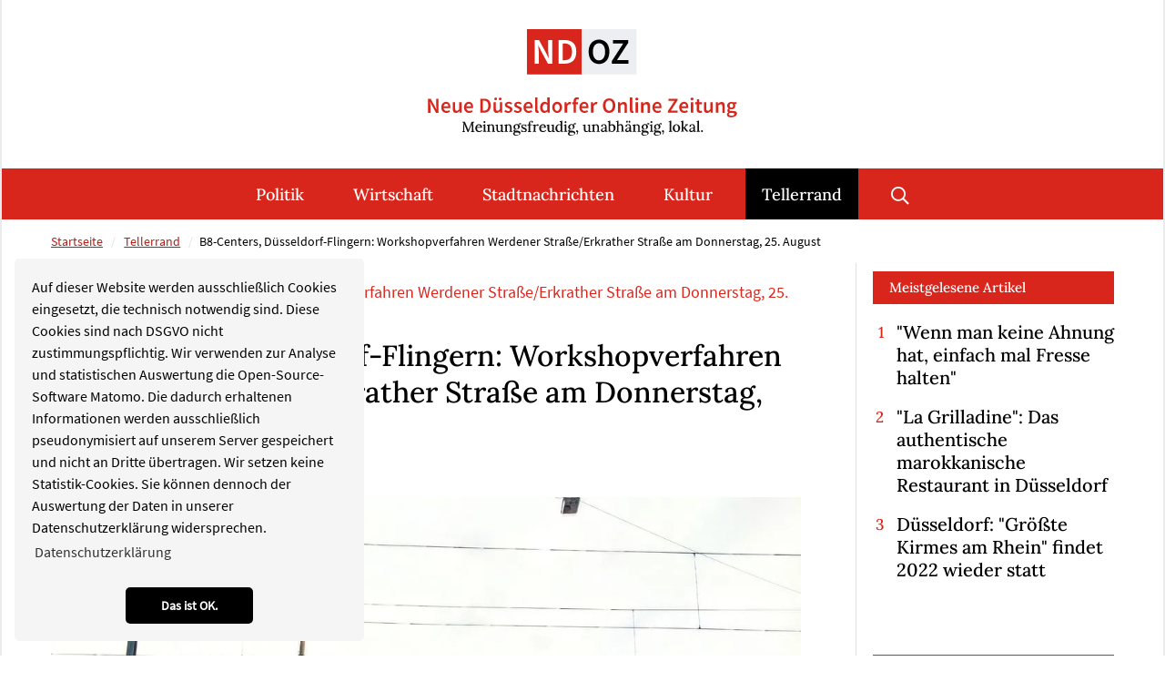

--- FILE ---
content_type: text/html; charset=utf-8
request_url: https://www.neue-duesseldorfer-online-zeitung.de/tellerrand/artikel/b8-centers-duesseldorf-flingern-workshopverfahren-werdener-strasse-erkrather-strasse-am-donnerstag-25-august-2213.html
body_size: 9622
content:
<!DOCTYPE html>
<html dir="ltr" lang="de-de">
<head>

<meta charset="utf-8">
<!-- 
	Integration and development by Zellwerk GmbH & Co. KG | Düsseldorf/Germany - https://www.zellwerk.com.

	This website is powered by TYPO3 - inspiring people to share!
	TYPO3 is a free open source Content Management Framework initially created by Kasper Skaarhoj and licensed under GNU/GPL.
	TYPO3 is copyright 1998-2026 of Kasper Skaarhoj. Extensions are copyright of their respective owners.
	Information and contribution at https://typo3.org/
-->



<title>B8-Centers, Düsseldorf-Flingern: Workshopverfahren Werdener Straße/Erkrather Straße am Donnerstag, 25. August</title>
<meta name="generator" content="TYPO3 CMS" />
<meta name="description" content="Auf dem Grundstück des heutigen B8-Centers an der Ecke Werdener Straße/Erkrather Straße in Düsseldorf-Flingern soll in den kommenden Jahren ein neues, lebendiges Quartier mit einem vielfältigen Nutzungsmix entstehen. Das mehrstufige Workshopverfahren zu dieser Entwicklung befindet sich nun auf der Zielgeraden." />
<meta property="og:title" content="B8-Centers, Düsseldorf-Flingern: Workshopverfahren Werdener Straße/Erkrather Straße am Donnerstag, 25. August" />
<meta property="og:type" content="article" />
<meta property="og:url" content="https://www.neue-duesseldorfer-online-zeitung.de/tellerrand/artikel/b8-centers-duesseldorf-flingern-workshopverfahren-werdener-strasse-erkrather-strasse-am-donnerstag-25-august-2213.html" />
<meta property="og:image" content="https://www.neue-duesseldorfer-online-zeitung.de/fileadmin/public/_processed_/0/3/csm_B8_Flingern-Alex-20211208_081603724.MP_2_792428a6a1.jpg" />
<meta property="og:image:width" content="500" />
<meta property="og:image:height" content="334" />
<meta property="og:description" content="Auf dem Grundstück des heutigen B8-Centers an der Ecke Werdener Straße/Erkrather Straße in Düsseldorf-Flingern soll in den kommenden Jahren ein neues, lebendiges Quartier mit einem vielfältigen Nutzungsmix entstehen. Das mehrstufige Workshopverfahren zu dieser Entwicklung befindet sich nun auf der Zielgeraden." />
<meta name="twitter:card" content="summary" />

<link rel="stylesheet" type="text/css" href="/typo3temp/assets/compressed/merged-142ca189ed907542bcf764486ab51825-93c3e7b768ce4ce67a382485770e5288.1707116509.css" media="all">
<link rel="stylesheet" type="text/css" href="/typo3temp/assets/compressed/merged-b97e39fe762ebec2911746d2ff54661b-346d4bc0ebedb0de59ff597762e33641.1764076043.css" media="all">


<script src="/typo3temp/assets/compressed/merged-cae3141c0fea3ac0b3967a4b3f9049ac-44baf0dd0307b9cfbc7fe4d58d5145bd.1707116509.js"></script>



<!-- Matomo zTag Manager --> <script> var _mtm = window._mtm = window._mtm || []; _mtm.push({'mtm.startTime': (new Date().getTime()), 'event': 'mtm.Start'}); var d=document, g=d.createElement('script'), s=d.getElementsByTagName('script')[0]; g.async=true; g.src='https://matomo.zellwerk.net/js/container_UJ4TM8Ec.js'; s.parentNode.insertBefore(g,s); </script> <!-- End Matomo Tag Manager --><script data-ignore="1" id="Cookiebot" src="https://consent.cookiebot.com/uc.js" data-cbid="" type="text/javascript" async></script><script data-ignore="1" data-cookieconsent="statistics" type="text/plain"></script>

<!-- Begin Cookie Consent plugin by Dirk Persky - https://github.com/DirkPersky/typo3-dp_cookieconsent -->
<script type="text/plain" data-ignore="1" data-dp-cookieDesc="layout">
    Auf dieser Website werden ausschließlich Cookies eingesetzt, die technisch notwendig sind. Diese Cookies sind nach DSGVO nicht zustimmungspflichtig. Wir verwenden zur Analyse und statistischen Auswertung die Open-Source-Software Matomo. Die dadurch erhaltenen Informationen werden ausschließlich pseudonymisiert auf unserem Server gespeichert und nicht an Dritte übertragen. Wir setzen keine Statistik-Cookies. Sie können dennoch der Auswertung der Daten in unserer Datenschutzerklärung widersprechen.


    <a aria-label="learn more about cookies"
       role=button tabindex="0"
       class="cc-link"
       href="/datenschutz.html"
       rel="noopener noreferrer nofollow"
       target="_blank"
    >
        Datenschutzerklärung
    </a>


</script>
<script type="text/plain" data-ignore="1" data-dp-cookieSelect="layout">
    <div class="dp--cookie-check" xmlns:f="http://www.w3.org/1999/html">
    <label for="dp--cookie-require">
        <input type="hidden" name="" value="" /><input disabled="disabled" class="dp--check-box" id="dp--cookie-require" type="checkbox" name="" value="" checked="checked" />
        Notwendig
    </label>
    <label for="dp--cookie-statistics">
        <input class="dp--check-box" id="dp--cookie-statistics" type="checkbox" name="" value="" />
        Statistiken
    </label>
    <label for="dp--cookie-marketing">
        <input class="dp--check-box" id="dp--cookie-marketing" type="checkbox" name="" value="" />
        Marketing
    </label>
</div>

</script>
<script type="text/plain" data-ignore="1" data-dp-cookieRevoke="layout">
    <div class="cc-revoke dp--revoke {{classes}}">
    <i class="dp--icon-fingerprint"></i>
    <span class="dp--hover">Cookies</span>
</div>



</script>
<script type="text/plain" data-ignore="1" data-dp-cookieIframe="layout">
    <div class="dp--overlay-inner">
    <div class="dp--overlay-header">{{notice}}</div>
    <div class="dp--overlay-description">{{desc}}</div>
    <div class="dp--overlay-button">
        <button class="db--overlay-submit" onclick="window.DPCookieConsent.forceAccept(this)"
                data-cookieconsent="{{type}}" {{style}}>
        {{btn}}
        </button>
    </div>
</div>

</script>
<script type="text/javascript" data-ignore="1">
    window.cookieconsent_options = {
        overlay: {
            notice: false,
            box: {
                background: '#BA0000',
                text: '#FFFFFF'
            },
            btn: {
                background: '#B81839',
                text: '#FFFFFF'
            }
        },
        content: {
            message:'Auf dieser Website werden ausschließlich Cookies eingesetzt, die technisch notwendig sind. Diese Cookies sind nach DSGVO nicht zustimmungspflichtig. Wir verwenden zur Analyse und statistischen Auswertung die Open-Source-Software Matomo. Die dadurch erhaltenen Informationen werden ausschließlich pseudonymisiert auf unserem Server gespeichert und nicht an Dritte übertragen. Wir setzen keine Statistik-Cookies. Sie können dennoch der Auswertung der Daten in unserer Datenschutzerklärung widersprechen.',
            dismiss:'Das ist OK.',
            allow:'Das ist OK.',
            deny: 'Ablehnen',
            link:'Datenschutzerklärung',
            href:'/datenschutz.html',
            target:'_blank',

            media: {
                notice: 'Cookie-Hinweis',
                desc: 'Durch das Laden dieser Ressource wird eine Verbindung zu externen Servern hergestellt, die Cookies und andere Tracking-Technologien verwenden, um die Benutzererfahrung zu personalisieren und zu verbessern. Weitere Informationen finden Sie in unserer Datenschutzerklärung.',
                btn: 'Erlaube Cookies und lade diese Ressource',
            },

            'allow-all': 'Alle akzeptieren'
        },
        autoOpen: true || false,
        layout: 'basic',
        theme: 'classic',
        position: 'bottom-left',
        type: 'info',
        revokable: true,
        reloadOnRevoke: false,
        checkboxes: {"statistics":"false","marketing":"false"},
        dismissOnScroll: parseInt('0')||false,
        palette: {
            popup: {
                background: '#F5F5F5',
                text: '#000000'
            },
            button: {
                background: '#000000',
                text: '#FFFFFF',
            }
        }
    };
</script>
<!-- End Cookie Consent plugin -->


    
        
        
        

    
    

<link rel="canonical" href="https://www.neue-duesseldorfer-online-zeitung.de/tellerrand/artikel/b8-centers-duesseldorf-flingern-workshopverfahren-werdener-strasse-erkrather-strasse-am-donnerstag-25-august-2213.html"/>

    <meta http-equiv="X-UA-Compatible" content="IE=edge" />
            <meta name="viewport" content="minimal-ui, initial-scale=1.0, maximum-scale=1.0, minimum-scale=1.0, width=device-width, user-scalable=no" />
            <meta name="HandheldFriendly" content="true" />
            <meta name="apple-mobile-web-app-title" content="ndoz-2020" />
            <meta name="apple-mobile-web-app-capable" content="yes" />
            <meta name="apple-mobile-web-app-status-bar-style" content="black" />
            <meta name="msapplication-navbutton-color" content="#ffffff" />
            <meta name="msapplication-TileImage" content="https://www.neue-duesseldorfer-online-zeitung.de/favicons/ms-icon-144x144.png" />
            <meta name="msapplication-config" content="https://www.neue-duesseldorfer-online-zeitung.de/browserconfig.xml" />
            <meta name="msapplication-TileColor" content="default">
            <meta name="format-detection" content="telephone=no" />
            <meta name="application-name" content="ndoz-2020" />
            
            <meta name="theme-color" content="default">
            <link rel="apple-touch-icon" sizes="57x57" href="https://www.neue-duesseldorfer-online-zeitung.de/favicons/apple-icon-57x57.png" />
            <link rel="apple-touch-icon" sizes="60x60" href="https://www.neue-duesseldorfer-online-zeitung.de/favicons/apple-icon-60x60.png" />
            <link rel="apple-touch-icon" sizes="72x72" href="https://www.neue-duesseldorfer-online-zeitung.de/favicons/apple-icon-72x72.png" />
            <link rel="apple-touch-icon" sizes="76x76" href="https://www.neue-duesseldorfer-online-zeitung.de/favicons/apple-icon-76x76.png" />
            <link rel="apple-touch-icon" sizes="114x114" href="https://www.neue-duesseldorfer-online-zeitung.de/favicons/apple-icon-114x114.png" />
            <link rel="apple-touch-icon" sizes="120x120" href="https://www.neue-duesseldorfer-online-zeitung.de/favicons/apple-icon-120x120.png" />
            <link rel="apple-touch-icon" sizes="144x144" href="https://www.neue-duesseldorfer-online-zeitung.de/favicons/apple-icon-144x144.png" />
            <link rel="apple-touch-icon" sizes="152x152" href="https://www.neue-duesseldorfer-online-zeitung.de/favicons/apple-icon-152x152.png" />
            <link rel="apple-touch-icon" sizes="180x180" href="https://www.neue-duesseldorfer-online-zeitung.de/favicons/apple-icon-180x180.png" />
            <link rel="apple-touch-icon-precomposed" sizes="180x180" href="https://www.neue-duesseldorfer-online-zeitung.de/favicons/apple-icon-180x180.png">
            <link rel="icon" type="image/png" sizes="192x192"  href="https://www.neue-duesseldorfer-online-zeitung.de/favicons/android-icon-192x192.png" />
            <link rel="icon" type="image/png" sizes="32x32" href="https://www.neue-duesseldorfer-online-zeitung.de/favicons/favicon-32x32.png" />
            <link rel="icon" type="image/png" sizes="96x96" href="https://www.neue-duesseldorfer-online-zeitung.de/favicons/favicon-96x96.png" />
            <link rel="icon" type="image/png" sizes="16x16" href="https://www.neue-duesseldorfer-online-zeitung.de/favicons/favicon-16x16.png" />
            <link rel="manifest" href="https://www.neue-duesseldorfer-online-zeitung.de/manifest.json" />
            <link rel="shortcut icon" href="/favicon.ico" type="image/x-icon; charset=binary" />
            <link rel="alternate" type="application/rss+xml" title="ND|OZ RSS-Feeds" href="https://www.neue-duesseldorfer-online-zeitung.de/ndoz.rss" />
            <link rel="alternate" type="application/rss+xml" title="Politik RSS-Feeds" href="https://www.neue-duesseldorfer-online-zeitung.de/politik.rss" />
            <link rel="alternate" type="application/rss+xml" title="Wirtschaft RSS-Feeds" href="https://www.neue-duesseldorfer-online-zeitung.de/wirtschaft.rss" />
            <link rel="alternate" type="application/rss+xml" title="Kultur RSS-Feeds" href="https://www.neue-duesseldorfer-online-zeitung.de/kultur.rss" />
            <link rel="alternate" type="application/rss+xml" title="Sport RSS-Feeds" href="https://www.neue-duesseldorfer-online-zeitung.de/sport.rss" />
            <link rel="alternate" type="application/rss+xml" title="Stadtnachrichten RSS-Feeds" href="https://www.neue-duesseldorfer-online-zeitung.de/stadtnachrichten.rss" />
            <link rel="alternate" type="application/rss+xml" title="Tellerrand RSS-Feeds" href="https://www.neue-duesseldorfer-online-zeitung.de/tellerrand.rss" />
            
        

        <style>
            .buehne .carousel-inner > .item { height:360px; }@media (min-width: 576px) { .buehne .carousel-inner > .item { height:420px; } }@media (min-width: 768px) { .buehne .carousel-inner > .item { height:460px; } }@media (min-width: 992px) { .buehne .carousel-inner > .item { height:520px; } }@media (min-width: 1200px) { .buehne .carousel-inner > .item { height:615px; } }
        </style>
    

</head>
<body id="p201" class="tpl-homepage">








    <ul tabindex="-1" class="skip-navigation main" title="Stand: 16.08.2019 09:15 ID:201">
        <li>
            <a href="#main-201" class="skip" title="Direkt zum Inhalt (Eingabetaste)"
               onclick="document.getElementById('main-201').focus();">
                Direkt zum Inhalt (Eingabetaste)
            </a>
        </li>
        <li>
            <a href="#mainnav" class="skip" title="Direkt zum Hauptmenu (Eingabetaste)"
               onclick="document.getElementById('mainnav').focus();">
                Direkt zum Hauptmenu (Eingabetaste)
            </a>
        </li>
        <li>
            <a href="#searchbar-button" class="skip"
               title="Direkt zur Suche (Eingabetaste)"
               onclick="document.getElementById('searchbar-button').focus();">
               Direkt zur Suche (Eingabetaste)
            </a>
        </li>
        <li>
            <a href="#footer" class="skip"
               title="Direkt zum Footer (Eingabetaste)"
               onclick="document.getElementById('footer').focus()">
               Direkt zum Footer (Eingabetaste)
            </a>
        </li>
    </ul>



<div class="container-hd" id="container-hd-wrapper" data-language-ias-loading="Laden" data-language-ias-loadmore="Weitere laden" data-language-ias-loadprevious="Vorherige laden" data-language-ias-loadend="Ende">
    <header class="fixed-top" id="pagenavheader" role="banner">
        

        
        

        

         

        <nav tabindex="-1" role="navigation" aria-label="Hauptnavigation" class="navbar navbar-expand-xl navbar-light" id="mainnav">
            <div class="container">
                <div class="navbar-header navbar-header-main">
                    <div class="inner-header">
                        <a href="/index.html" title="Zur Startseite" class="d-inline-block navbar-brand navbar-brand-image" rel="home">
                            
        
                
            
        <img title="Zur Startseite" alt="Logo: Zur Startseite" class="corp-logo mobile" src="/fileadmin/public/Redaktion/Bilder/Logos/Logo-NDOZ-Bildmarke.svg" height="58" width="200" />
        <img alt="Logo: Zur Startseite" class="corp-logo desktop" src="/fileadmin/public/Redaktion/Bilder/Logos/Logo-NDOZ.svg" height="102" width="340" />
    
                        </a>
                        <button class="navbar-toggler collapsed" type="button" data-toggle="collapse" data-target="#navbarCollapse" aria-controls="navbarCollapse" aria-expanded="false" aria-label="Toggle navigation">
                            <i class="far fa-bars"></i>
                            <i class="fal fa-times"></i>
                        </button>
                    </div>
                </div>
                <div class="collapse navbar-collapse" id="navbarCollapse">
                    <div class="shadow-mobi"></div>
                    
        
        <ul class="navbar-nav navbar-l ml-auto mr-auto" data-breakpoint="xl" id="navbar-main">
            <li class="logo">
                <a href="/index.html" title="Zur Startseite" class="navbar-brand navbar-brand-image" rel="home">
                    
        
                
            
        <img title="Zur Startseite" alt="Logo: Zur Startseite" class="corp-logo mobile" src="/fileadmin/public/Redaktion/Bilder/Logos/Logo-NDOZ-Bildmarke.svg" height="58" width="200" />
        <img alt="Logo: Zur Startseite" class="corp-logo desktop" src="/fileadmin/public/Redaktion/Bilder/Logos/Logo-NDOZ.svg" height="102" width="340" />
    
                </a> 
            </li>
            

            
                
                
                
                

                
                
                    
    <li class="navicon-right order-6 dropdown position-static" id="searchbar-dropdown">
        <a
            aria-expanded="false"
            aria-haspopup="true"
            class="searchbar-toggler d-none d-xl-block"
            id="searchbar-button"
            data-toggle="dropdown"
            href="#"
            title="Suche öffnen"
            data-search-lang-open="Suche öffnen"
            data-search-lang-close="Suche schließen">
            Suche öffnen
        </a>
        <div class="dropdown-menu" id="searchbar">
            <div class="container">
                
    
    <form aria-label="Suchen" method="get" class="form-inline mt-0 pt-4 mb-0 pb-4" id="tx_indexedsearch-box-dt" action="/suche.html?tx_kesearch_pi1%5Baction%5D=search&amp;tx_kesearch_pi1%5Bcontroller%5D=Page&amp;cHash=0ffaab515ebde369d4a8c702c425362b">
<div>
<input type="hidden" name="tx_kesearch_pi1[__referrer][@extension]" value="ZwProvider" />
<input type="hidden" name="tx_kesearch_pi1[__referrer][@controller]" value="Page" />
<input type="hidden" name="tx_kesearch_pi1[__referrer][@action]" value="subpage" />
<input type="hidden" name="tx_kesearch_pi1[__referrer][arguments]" value="YTowOnt914c8212710109a6c78791fc38e829e19b3c4f6c1" />
<input type="hidden" name="tx_kesearch_pi1[__referrer][@request]" value="{&quot;@extension&quot;:&quot;ZwProvider&quot;,&quot;@controller&quot;:&quot;Page&quot;,&quot;@action&quot;:&quot;subpage&quot;}7e19471ed6691e33aa20055f6f105d50eb22c205" />
<input type="hidden" name="tx_kesearch_pi1[__trustedProperties]" value="{&quot;sword&quot;:1}81f20783e4f40210f8212a4ee76d38819b7bab7b" />
</div>

        <div class="input-group input-group ml-auto w-100">
            <input autocomplete="on" placeholder="Suchbegriff eingeben" class="zw-02 form-control sword w-100" id="tx-indexedsearch-searchbox-sword-dt" type="text" name="tx_kesearch_pi1[sword]" />
            <span class="input-group-btn">
                <button class="btn btn-primary link-search" name="search[submitButton]" value="" type="submit" id="tx-indexedsearch-searchbox-button-submit-dt"><i class="fal fa-search"></i> </button>
            </span>
            <label for="tx-indexedsearch-searchbox-sword-dt" class="sr-only">
                Suchen
            </label>
        </div>
    </form>


            </div>
        </div>
    </li>

                

                
                    <li class="nav-item  " id="politik-184">
                        
                                <a class="nav-link" id="mn-184" title="Politik" href="/politik.html">Politik</a>
                            
                        
                    </li>
                
                    <li class="nav-item  " id="wirtschaft-185">
                        
                                <a class="nav-link" id="mn-185" title="Wirtschaft" href="/wirtschaft.html">Wirtschaft</a>
                            
                        
                    </li>
                
                    <li class="nav-item  " id="stadtnachrichten-188">
                        
                                <a class="nav-link" id="mn-188" title="Stadtnachrichten" href="/stadtnachrichten.html">Stadtnachrichten</a>
                            
                        
                    </li>
                
                    <li class="nav-item  " id="kultur-186">
                        
                                <a class="nav-link" id="mn-186" title="Kultur" href="/kultur.html">Kultur</a>
                            
                        
                    </li>
                
                    <li class="nav-item active   last" id="tellerrand-189">
                        
                                <a class="nav-link" id="mn-189" title="Tellerrand" href="/tellerrand.html">Tellerrand</a>
                            
                        
                    </li>
                

                
                

                
                
            

            
            

            
            

            
            
                
                    
    <li class="nav-item meta d-block d-xl-none search-mobi">
        
    
    <form aria-label="Suchen" method="get" class="form-inline " id="tx_indexedsearch-box-mb" action="/suche.html?tx_kesearch_pi1%5Baction%5D=search&amp;tx_kesearch_pi1%5Bcontroller%5D=Page&amp;cHash=0ffaab515ebde369d4a8c702c425362b">
<div>
<input type="hidden" name="tx_kesearch_pi1[__referrer][@extension]" value="ZwProvider" />
<input type="hidden" name="tx_kesearch_pi1[__referrer][@controller]" value="Page" />
<input type="hidden" name="tx_kesearch_pi1[__referrer][@action]" value="subpage" />
<input type="hidden" name="tx_kesearch_pi1[__referrer][arguments]" value="YTowOnt914c8212710109a6c78791fc38e829e19b3c4f6c1" />
<input type="hidden" name="tx_kesearch_pi1[__referrer][@request]" value="{&quot;@extension&quot;:&quot;ZwProvider&quot;,&quot;@controller&quot;:&quot;Page&quot;,&quot;@action&quot;:&quot;subpage&quot;}7e19471ed6691e33aa20055f6f105d50eb22c205" />
<input type="hidden" name="tx_kesearch_pi1[__trustedProperties]" value="{&quot;sword&quot;:1}81f20783e4f40210f8212a4ee76d38819b7bab7b" />
</div>

        <div class="input-group input-group w-100">
            <input autocomplete="on" placeholder="Suchbegriff eingeben" class="zw-02 form-control sword w-100" id="tx-indexedsearch-searchbox-sword-mb" type="text" name="tx_kesearch_pi1[sword]" />
            <span class="input-group-btn">
                <button class="btn btn-primary link-search" name="search[submitButton]" value="" type="submit" id="tx-indexedsearch-searchbox-button-submit-mb"><i class="fal fa-search"></i> </button>
            </span>
            <label for="tx-indexedsearch-searchbox-sword-mb" class="sr-only">
                Suchen
            </label>
        </div>
    </form>


    </li>

                
            
        </ul>

    
                </div>
            </div>
        </nav>

        

    
    </header>

    

    <main role="main" id="main-201" tabindex="-1">
        
        
        
            
                
                    <nav aria-label="breadcrumb" class="breadcrumb-section">
                        <div class="container">
                            <ol class="breadcrumb justify-content-start">
                                <li class="breadcrumb-item">
                                    <a title="Startseite" href="/index.html">
                                        Startseite
                                    </a>
                                </li>
                                
                                    
                                            <li class="breadcrumb-item">
                                                <a title="Tellerrand" href="/tellerrand.html">
                                                    Tellerrand
                                                </a>
                                            </li>
                                        
                                
                                
                                <li class="breadcrumb-item active" aria-current="page">B8-Centers, Düsseldorf-Flingern: Workshopverfahren Werdener Straße/Erkrather Straße am Donnerstag, 25. August</li>

                                
                                
                                
                                
                            </ol>
                        </div>
                    </nav>
                
            
        
    
        <!--TYPO3SEARCH_begin-->
        
<div class="gridcontainer pt-0 pb-6" id="c1290"><div class="container"><div class="row"><div class=" col-12 col-lg-8 col-xl-9 border-lg-right"><div><a class="anchor-offset" id="z1291"></a><div id="c1291" class="frame frame-type-list frame-layout-0"><html xmlns:f="http://typo3.org/ns/TYPO3/CMS/Fluid/ViewHelpers"><div class="news news-single cat-tellerrand"><div class="article" itemscope="itemscope" itemtype="http://schema.org/Article"><div class="row"><div class="col-12 pr-xl-6 maincontent"><p class="news-subtitle mb-2">B8-Centers, Düsseldorf-Flingern: Workshopverfahren Werdener Straße/Erkrather Straße am Donnerstag, 25. August</p><h1 itemprop="headline" class="mb-2">B8-Centers, Düsseldorf-Flingern: Workshopverfahren Werdener Straße/Erkrather Straße am Donnerstag, 25. August</h1><p class="news-author-and-datetime"><span class="news-author-and-datetime datetime"><time itemprop="datePublished" datetime="2022-08-24">
                24.08.2022
            </time></span></p><div class="news-img-wrap mb-5"><div class="outer"><figure class="image fullwidth imageorient-26 imghover-x ih-grow"><div class="cage"><a href="/fileadmin/public/_processed_/0/3/csm_B8_Flingern-Alex-20211208_081603724.MP_2_7b7e9bd60f.jpg" title="" class="lightbox" rel="lightbox-group"><img alt="B8-Centers, Werdener Straße / Foto @ Alexandra Scholz Marcovich" src="/fileadmin/public/_processed_/0/3/csm_B8_Flingern-Alex-20211208_081603724.MP_2_a240422bd5.jpg" width="1080" height="722" title="" /></a></div><figcaption class="caption"><p>B8-Centers, Werdener Straße / Foto @ Alexandra Scholz Marcovich</p></figcaption></figure></div></div><div itemprop="description"><p class="lead">Auf dem Grundstück des heutigen B8-Centers an der Ecke Werdener Straße/Erkrather Straße in Düsseldorf-Flingern soll in den kommenden Jahren ein neues, lebendiges Quartier mit einem vielfältigen Nutzungsmix entstehen. Das mehrstufige Workshopverfahren zu dieser Entwicklung befindet sich nun auf der Zielgeraden.</p></div><div class="border-light border-top border-bottom py-1 my-4"><div data-mail-url="mailto:" data-backend-url="/tellerrand/artikel.html?eID=shariff&amp;cHash=500657277c75d646a0d6df6a04b9f789" data-services="[&quot;facebook&quot;,&quot;whatsapp&quot;,&quot;twitter&quot;,&quot;telegram&quot;,&quot;linkedin&quot;,&quot;print&quot;]" data-lang="de" class="shariff"></div></div><div class="row news-text-wrap" itemprop="articleBody"><div class="col-12 mb-5"><p>Das Planungsteam, bestehend aus dem renommierten Architekturbüro MVRDV, den Landschaftsarchitekturbüro LOLA Landscape (beide aus Rotterdam, Niederlande) und den Verkehrsplaner*innen der Planersocietät (Dortmund) präsentiert den städtebaulich und architektonisch ausgearbeiteten Entwurf "Die Grüne Mitte".</p><p>Alle Interessierten sind zur Präsentation am Donnerstag, 25. August, ab 17 Uhr herzlich eingeladen. Die Veranstaltung findet in der Freizeiteinrichtung Icklack, Höherweg 12, in Flingern statt. Es wird um Anmeldung über die Projekt-Internetseite <a href="http://www.gemeinschaftswerk-flingern.de" target="_blank" rel="noreferrer">www.gemeinschaftswerk-flingern.de</a> gebeten.</p><p>Auch in dieser letzten Veranstaltung des Workshopverfahrens wird es für die Öffentlichkeit die Möglichkeit geben, Fragen zu stellen und die Inhalte zu diskutieren.</p><blockquote><p>"Das Format des kooperativen Planverfahrens ist dynamisch, interaktiv und experimentell. Es ist bemerkenswert, dass wir trotz der erschwerten Voraussetzungen durch die Pandemie ein so offenes und kreatives Verfahren mit unterschiedlichsten Beteiligten durchführen konnten. Das Planungsteam hat tolle Arbeit geleistet, aber auch die Bürgerinnen und Bürger der Landeshauptstadt Düsseldorf haben ihren Teil dazu beigetragen. Für die rege Beteiligung sind wir sehr dankbar", erläutert <strong>Cornelia Zuschke, Beigeordnete für Planen, Bauen, Wohnen und Grundstückswesen.</strong></p></blockquote><p>Die ausgearbeitete Planung soll im Anschluss als Grundlage für das folgende Bauleitplanverfahren verwendet werden.</p></div></div><image src="/clear.gif" id="getnewscounter"
               data-url="https://www.neue-duesseldorfer-online-zeitung.de/?type=1601108432&amp;tx_newspopular_news[news]=2213"
               class="small" width="1" height="1" style="width:1px;height:1px; display: none;" /></div><div class="col-12"><div class="row"></div></div></div><div class="row"><div class="col-12 back-link"><p class="mt-5 mb-5"><a class="link-back" href="/tellerrand.html">
           
           Zurück
       </a></p></div></div></div></div></html></div></div></div><div class=" col-12 col-lg-4 col-xl-3 marginal pl-xl-3 newslistdetail"><div class="gridcontainer pt-0 pb-0" id="c1367"><div class="no-gutters"><div class="row "><div class="colframe  col-12 col-md-6 col-lg-12 thema pt-0 mt-0"><div><a class="anchor-offset" id="z1369"></a><div id="c1369" class="frame frame-type-list frame-layout-0"><header><h6 class="red ">
                Meistgelesene Artikel
            </h6></header><div class="tx-news-popular"><div class="tx-news-popular row"><ol><li><div class="tx-news-popular-item col-xs-12 col-sm-12" itemscope="itemscope" itemtype="http://schema.org/Article"><h3 class="news-title tx-news-popular-header"><a title="&quot;Wenn man keine Ahnung hat, einfach mal Fresse halten&quot;" href="/tellerrand/artikel/wenn-man-keine-ahnung-hat-einfach-mal-fresse-halten-2434.html"><span itemprop="headline">&quot;Wenn man keine Ahnung hat, einfach mal Fresse halten&quot;</span></a></h3></div></li><li><div class="tx-news-popular-item col-xs-12 col-sm-12" itemscope="itemscope" itemtype="http://schema.org/Article"><h3 class="news-title tx-news-popular-header"><a title="&quot;La Grilladine&quot;: Das authentische marokkanische Restaurant in Düsseldorf" href="/tellerrand/artikel/la-grilladine-das-authentische-marokkanische-restaurant-in-duesseldorf-2447.html"><span itemprop="headline">&quot;La Grilladine&quot;: Das authentische marokkanische Restaurant in Düsseldorf</span></a></h3></div></li><li><div class="tx-news-popular-item col-xs-12 col-sm-12" itemscope="itemscope" itemtype="http://schema.org/Article"><h3 class="news-title tx-news-popular-header"><a title="Düsseldorf: &quot;Größte Kirmes am Rhein&quot; findet 2022 wieder statt" href="/tellerrand/artikel/duesseldorf-groesste-kirmes-am-rhein-findet-2022-wieder-statt-2027.html"><span itemprop="headline">Düsseldorf: &quot;Größte Kirmes am Rhein&quot; findet 2022 wieder statt</span></a></h3></div></li></ol></div></div></div></div></div><div class="colframe  col-12 col-md-6 col-lg-12 thema pt-0 mt-0"><div><a class="anchor-offset" id="z1368"></a><div id="c1368" class="frame frame-type-list frame-layout-0"><header><h6 class="element-header "><a href="/stadtnachrichten.html" class="header-link">Stadtnachrichten</a></h6></header><div class="news"><!--TYPO3SEARCH_end--><div class="row container-templateLayout-000040"><div class="col-12"><div class="pr-0 pr-md-2 pr-lg-4"><div class="firstNews mb-6"><div class="topnews-wrap t-000040" id="t-000040-topnews-3453"><a class="event" title="Düsseldorf-Mörsenbroich: Bomben sind entschärft!" href="/stadtnachrichten/artikel/duesseldorf-moersenbroich-bomben-sind-entschaerft-3453.html"><p class="news-subtitle">
                            Insgesamt waren rund 250 Kräfte der Feuerwehr, Polizei, Stadtwerke, Rheinbahn, Hilfsorganisationen sowie des Ordnungsamtes und des Amtes für Verkehrsmanagement im Einsatz
                        </p><h3 class="news-title">
                    Düsseldorf-Mörsenbroich: Bomben sind entschärft!
                </h3><p class="news-teaser">
                             Die zwei in Düsseldorf-Mörsenbroich bei Sondierungsarbeiten entdeckten britischen Fliegerbomben konnten am Montag, 12. Januar 2026, 19.16 Uhr, durch&hellip;
                         </p></a></div></div><div class="topnews-wrap t-000040" id="t-000040-topnews-3449"><div class="row pb-3"><div class="col-12"><a class="event" title="IHK: Bele Wolligandt übernimmt Geschäftsführung des Regionalmanagements Düsseldorf – Kreis Mettmann" href="/stadtnachrichten/artikel/ihk-bele-wolligandt-uebernimmt-geschaeftsfuehrung-des-regionalmanagements-duesseldorf-kreis-mettmann-3449.html"><p class="news-subtitle">
                            Wirtschaft - IHK: Bele Wolligandt übernimmt Geschäftsführung des Regionalmanagements Düsseldorf – Kreis Mettmann
                        </p><h3 class="news-title">
                    IHK: Bele Wolligandt übernimmt Geschäftsführung des Regionalmanagements Düsseldorf – Kreis Mettmann
                </h3><p class="news-teaser">
                             Zum 1. Dezember 2025 hat Bele Wolligandt die Geschäftsführung des Regionalmanagements Düsseldorf – Kreis Mettmann übernommen. Die 36-Jährige verfügt&hellip;
                         </p></a></div></div></div><div class="topnews-wrap t-000040" id="t-000040-topnews-3447"><div class="row pb-3"><div class="col-12"><a class="event" title="Jan Huth als Finanzvorstand der Stadtwerke Düsseldorf bestätigt" href="/stadtnachrichten/artikel/jan-huth-als-finanzvorstand-der-stadtwerke-duesseldorf-bestaetigt-3447.html"><p class="news-subtitle">
                            Stadtwerke Düsseldorf
                        </p><h3 class="news-title">
                    Jan Huth als Finanzvorstand der Stadtwerke Düsseldorf bestätigt
                </h3><p class="news-teaser">
                             In seiner Sitzung am Mittwoch, 17. Dezember, hat der Aufsichtsrat der Stadtwerke Düsseldorf einstimmig die weitere Bestellung von Jan Huth&hellip;
                         </p></a></div></div></div></div></div></div><!--TYPO3SEARCH_begin--></div></div></div></div></div></div></div></div></div></div></div>

        <!--TYPO3SEARCH_end-->
    
        
        
                <div class="scrolltotop scrolltotop-right">
                    <a style="display:none;" href="javascript:void();" title="zum Seitenanfang"><i class="fal fa-long-arrow-up"></i></a>
                </div>
            
    </main>

    <footer id="footer">
<div class="gridcontainer border-bottom colpal-3 pt-4 pb-0" id="c17"><div class="container"><div class="row"><div class=" col-12"><div><a class="anchor-offset" id="z20"></a><div id="c20" class="frame frame-type-html frame-layout-0"><div class="social-icon d-flex justify-content-between justify-content-lg-start"><h6><a href="https://www.facebook.com/neue.duesseldorfer.online.zeitung" class="sm facebook mr-2" target="_blank" title="Externer Link: Zur Facebook-Seite NDOZ (Öffnet neues Fenster)"><img src="/fileadmin/public/Redaktion/Bilder/Logos/f_logo_RGB-Blue_58.png" alt="NDOZ auf facebook" data-src="/fileadmin/public/Redaktion/Bilder/Logos/f_logo_RGB-Blue_58.png" title="NDOZ auf facebook"><span>Folgen Sie uns</span></a></h6><h6 class="ml-lg-6"><a href="https://www.instagram.com/ndoz_de/" class="sm facebook mr-2" target="_blank" title="Externer Link: Zur Instagram-Seite NDOZ (Öffnet neues Fenster)"><img src="/fileadmin/public/Redaktion/Bilder/Logos/i_logo_RGB_58.png" alt="NDOZ auf instagram" data-src="/fileadmin/public/Redaktion/Bilder/Logos/i_logo_RGB_58.png" title="NDOZ auf instagram"><span>Folgen Sie uns</span></a></h6><h6 class="ml-lg-6"><a href="https://www.linkedin.com/company/neue-d%C3%BCsseldorfer-online-zeitung/" class="sm facebook mr-2" target="_blank" title="Externer Link: Zur LinkedIn-Seite NDOZ (Öffnet neues Fenster)"><img src="/fileadmin/public/Redaktion/Bilder/Logos/linkedin.png" alt="NDOZ auf LinkedIn" data-src="/fileadmin/public/Redaktion/Bilder/Logos/linkedin.png" title="NDOZ auf LinkedIn"><span>Folgen Sie uns</span></a></h6></div></div></div></div></div></div></div>

<div class="gridcontainer border-bottom colpal-3 pt-4 pb-5 pt-md-5 pb-md-4" id="c21"><div class="container"><div class="row"><div class=" col-12 col-lg-6 mb-6 mb-lg-0"><div class="gridcontainer pt-0 pb-0" id="c1137"><div class="no-gutters"><header><h4 class="element-header ">
                Rubriken
            </h4></header><div class="row"><div class=" col-12 col-md-6"><a id="c25"><!-- --></a><ul class="list-normal"><li><a href="/politik.html" class="link-internal">Politik</a></li><li><a href="/kultur.html" class="link-internal">Kultur</a></li><li><a href="/wirtschaft.html" class="link-internal">Wirtschaft</a></li></ul></div><div class=" col-12 col-md-6"><a id="c1136"><!-- --></a><ul class="list-normal"><li><a href="/stadtnachrichten.html" class="link-internal">Stadtnachrichten</a></li><li><a href="/tellerrand.html" class="link-internal">Tellerrand</a></li></ul></div></div></div></div></div><div class=" col-12 col-md-6 col-lg-3"></div><div class=" col-12 col-md-6 col-lg-3"><a id="c26"><!-- --></a><header><h4 class="element-header ">
                Verlag
            </h4></header><p>Zellwerk GmbH &amp; Co KG<br> Pinienstraße 2<br> 40233 Düsseldorf</p><p><a href="http://www.zellwerk.com" target="_blank" rel="noreferrer">www.zellwerk.com</a></p></div></div></div></div>

<div class="gridcontainer copyright colpal-3 pt-4 pb-6 pb-md-4" id="c211"><div class="container"><div class="row"><div class=" col-12 col-md-6"><a id="c719"><!-- --></a><div id="footer-logo" class="frame"><div class="gallery-row row"><div class="gallery-item col-md-12 col-4"><figure class="image imageorient-10"><div class="cage"><a href="/" title="NDOZ - Neue Düsseldorfer Online Zeitung"><img src="/fileadmin/public/Redaktion/Bilder/Logos/Logo-NDOZ-Bildmarke.png" alt="NDOZ - Neue Düsseldorfer Online Zeitung" data-src="/fileadmin/public/Redaktion/Bilder/Logos/Logo-NDOZ-Bildmarke.png" title="NDOZ - Neue Düsseldorfer Online Zeitung" /></a></div></figure></div></div></div></div><div class=" col-12 col-md-6 d-md-flex align-items-md-end justify-content-md-end"><div><a class="anchor-offset" id="z215"></a><div id="c215" class="frame frame-type-textmedia frame-layout-0"><ul class="list-normal"><li>© 2025 NDOZ</li><li><a href="/rss.html" class="link-internal">RSS</a></li><li><a href="/kontakt.html" class="link-internal">Kontakt</a></li><li><a href="/datenschutz.html" class="link-internal">Datenschutz</a></li><li><a href="/impressum.html" class="link-internal">Impressum</a></li></ul></div></div></div></div></div></div>
</footer>

</div>
<div class="black_overlay"></div>
<script src="/typo3temp/assets/compressed/jquery-3.3.1.min-f983aa9acf3d5e1345858d743484cb5c.1707116509.js"></script>
<script src="/typo3temp/assets/compressed/merged-eb3ea3ab5de79e872026731dd04bd23f-ba822f85962f517a620ab01a38b17c60.1707116509.js"></script>
<script src="/typo3temp/assets/compressed/merged-70134baaf4fc523397b318c4e450c11b-a9184329c11a843840e8c36bd755779c.1707116509.js"></script>




</body>
</html>